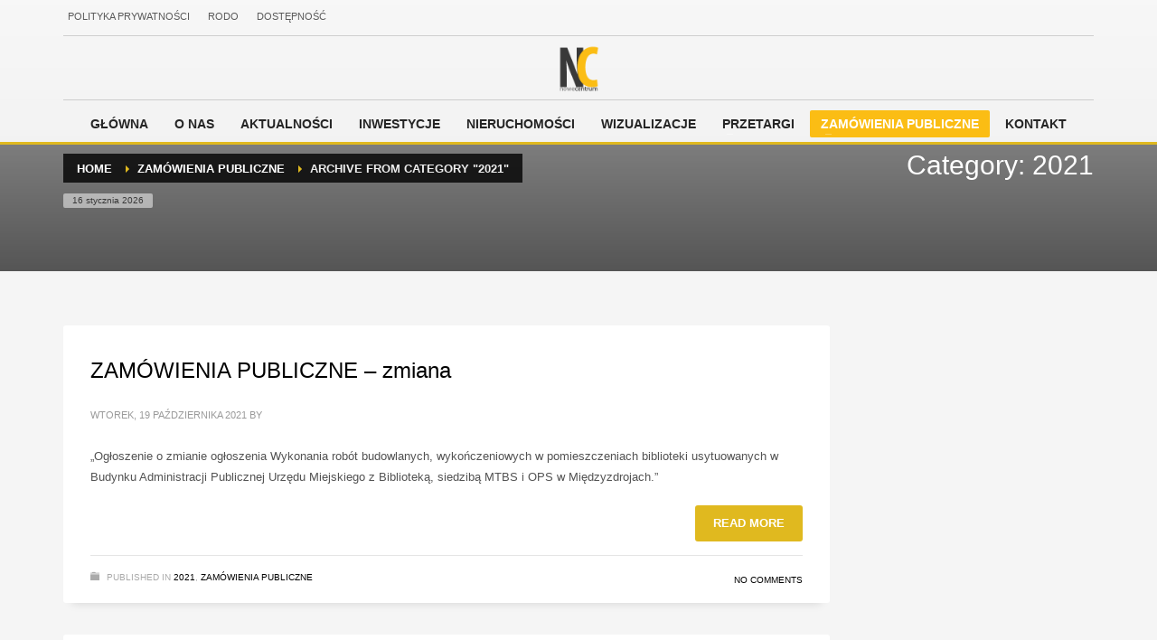

--- FILE ---
content_type: text/css
request_url: https://nc-miedzyzdroje.pl/wp-content/litespeed/ucss/3e83f9c31253c2a5b2cf22c555a1775b.css?ver=ee672
body_size: 4802
content:
ul{box-sizing:border-box;margin-top:0;margin-bottom:10px}:root{--wp-block-synced-color:#7a00df;--wp-block-synced-color--rgb:122,0,223;--wp-bound-block-color:var(--wp-block-synced-color);--wp-editor-canvas-background:#ddd;--wp-admin-theme-color:#007cba;--wp-admin-theme-color--rgb:0,124,186;--wp-admin-theme-color-darker-10:#006ba1;--wp-admin-theme-color-darker-10--rgb:0,107,160.5;--wp-admin-theme-color-darker-20:#005a87;--wp-admin-theme-color-darker-20--rgb:0,90,135;--wp-admin-border-width-focus:2px}@media (min-resolution:192dpi){:root{--wp-admin-border-width-focus:1.5px}}:root{--wp--preset--font-size--normal:16px;--wp--preset--font-size--huge:42px}html{font-family:sans-serif;font-size:10px;-webkit-tap-highlight-color:transparent;line-height:1.15;-ms-text-size-adjust:100%;-webkit-text-size-adjust:100%}body{line-height:1.7;color:#535353;background-color:#f5f5f5}footer,header,section{display:block}a:active,a:hover{outline:0}img{border:0}svg:not(:root){overflow:hidden}@media print{*,:after,:before{background:0 0!important;color:#000!important;-webkit-box-shadow:none!important;box-shadow:none!important;text-shadow:none!important}a,a:visited{text-decoration:underline}a[href]:after{content:" ("attr(href)")"}a[href^="#"]:after{content:""}img{page-break-inside:avoid;max-width:100%!important}h2,h3,p{orphans:3;widows:3}h2,h3{page-break-after:avoid}}@font-face{font-display:swap;font-family:"Glyphicons Halflings";src:url(/wp-content/themes/kallyas/template_helpers/icons/glyphicons_halflingsregular/glyphicons_halflingsregular.eot);src:url(/wp-content/themes/kallyas/template_helpers/icons/glyphicons_halflingsregular/glyphicons_halflingsregular.eot?#iefix)format("embedded-opentype"),url(/wp-content/themes/kallyas/template_helpers/icons/glyphicons_halflingsregular/glyphicons_halflingsregular.woff2)format("woff2"),url(/wp-content/themes/kallyas/template_helpers/icons/glyphicons_halflingsregular/glyphicons_halflingsregular.woff)format("woff"),url(/wp-content/themes/kallyas/template_helpers/icons/glyphicons_halflingsregular/glyphicons_halflingsregular.ttf)format("truetype"),url(/wp-content/themes/kallyas/template_helpers/icons/glyphicons_halflingsregular/glyphicons_halflingsregular.svg#glyphicons_halflingsregular)format("svg")}*,:after,:before{-webkit-box-sizing:border-box;-moz-box-sizing:border-box;box-sizing:border-box}a{text-decoration:none;color:#000;background-color:#fff0;-webkit-text-decoration-skip:objects}.btn:active:focus,.btn:focus{outline:thin dotted}.btn:active:focus,.btn:focus,a:focus{outline:5px auto -webkit-focus-ring-color;outline-offset:-2px}img{vertical-align:middle;height:auto;max-width:100%;border-style:none}h2,h3{color:inherit;margin-top:20px;margin-bottom:10px}p{margin:0 0 20px}.text-uppercase{text-transform:uppercase}.main-nav ul li,ul ul{margin-bottom:0}@media (min-width:768px){.container{width:750px}}@media (min-width:992px){.container{width:970px}}@media (min-width:1200px){.container{width:1170px}}@media (min-width:768px){.col-sm-12,.col-sm-4,.col-sm-6,.col-sm-8{float:left}.col-sm-12{width:100%}.col-sm-8{width:66.66666667%}.col-sm-6{width:50%}.col-sm-4{width:33.33333333%}}@media (min-width:992px){.col-md-9{float:left;width:75%}}.btn{display:inline-block;margin-bottom:0;font-weight:400;text-align:center;vertical-align:middle;-ms-touch-action:manipulation;touch-action:manipulation;cursor:pointer;background-image:none;border:1px solid transparent;white-space:nowrap;padding:6px 12px;font-size:14px;line-height:1.42857143;border-radius:4px;-webkit-user-select:none;-moz-user-select:none;-ms-user-select:none;user-select:none}.btn:focus,.btn:hover{color:#333;text-decoration:none}.btn:active{outline:0;background-image:none;-webkit-box-shadow:inset 0 3px 5px rgba(0,0,0,.125);box-shadow:inset 0 3px 5px rgba(0,0,0,.125)}@-ms-viewport{width:device-width}@media (max-width:767px){.hidden-xs{display:none!important}}a:hover{color:#cd2122}a:focus,a:hover{text-decoration:none}a:focus{outline:0;text-shadow:none}.clear:after,.clear:before,.fixclear:after,.fixclear:before,.main-nav>ul:after,.main-nav>ul:before{display:table;content:" "}.clear:after,.fixclear:after,.main-nav>ul:after{clear:both}.u-trans-all-2s{transition:all .2s ease-out}#totop:before,[data-zniconfam],[data-zniconfam]:before{font-style:normal;font-weight:400;line-height:1;-webkit-font-smoothing:antialiased;-moz-osx-font-smoothing:grayscale}#page_wrapper{position:relative;overflow:hidden;min-height:100vh;z-index:0}.site-content{position:relative;margin-top:60px}@media (max-width:991px){.btn{white-space:normal}}#totop{height:9px;opacity:0;position:fixed;right:-60px;width:49px;z-index:999;display:block;top:85%;background-repeat:no-repeat;background-position:center 15px;background-color:#404040;font-size:9px;font-weight:900;color:#fff;text-align:center;line-height:1;border-radius:2px;padding:28px 0 21px}#totop:before{position:absolute;content:"";top:10px;left:50%;margin-left:-6px;font-size:11px;display:inline-block;font-family:Glyphicons Halflings;transform:rotate(-90deg)}#totop:hover{opacity:1}.fxb,.fxb-row{display:-ms-flexbox;display:flex}.fxb-col{-ms-flex:1;flex:1}.fxb{-ms-flex-wrap:wrap;flex-wrap:wrap}.fxb-center-y{-ms-flex-align:center;align-items:center}.fxb-start-x{-ms-flex-pack:start;justify-content:flex-start}.fxb-center-x{-ms-flex-pack:center;justify-content:center}.fxb-end-x{-ms-flex-pack:end;justify-content:flex-end}.fxb-basis-auto{-ms-flex-preferred-size:auto;flex-basis:auto}.fxb-basis-20{-ms-flex-preferred-size:20%;flex-basis:20%}.main-nav ul ul.sub-menu .menu-item,.site-header-top-wrapper{position:relative}.sh-component{margin-left:10px;margin-right:10px}.site-header .site-header-top-left .sh-component:first-child{margin-left:0!important}.site-logo{width:100%;margin:0;display:table}.site-logo-anch{padding:0;display:table-cell;position:relative;vertical-align:middle;text-align:center}.site-logo-img{max-width:100%!important}.logosize--contain .site-logo-img{width:auto;height:100%;padding:10px 0}.main-nav ul{list-style:none;padding:0;margin:0}.main-nav ul .menu-item a{display:block;font-weight:400}.main-nav>ul>.menu-item{float:left;margin-top:0;margin-left:5px}.main-nav>ul>.menu-item:not(.menu-item-mega-parent){position:relative}.main-nav>ul>.menu-item:first-child{margin-left:0}.main-nav>ul>.menu-item>a{position:relative;padding:6px 12px;color:#fff;z-index:1;transition:padding .2s ease-in-out,transform .2s ease-in-out;-webkit-backface-visibility:hidden;backface-visibility:hidden}.mainnav--pointer-dash.main-nav>ul>.menu-item.menu-item-has-children>a:after{content:"";opacity:1;position:absolute;height:1px;width:7px;bottom:3px;bottom:calc(50% - 12px);left:17px;background-color:rgba(255,255,255,.4);transition:opacity .2s ease-in-out}.main-nav.mainnav--active-bg>ul>.menu-item>a:before{content:"";opacity:0;position:absolute;border-radius:2px;width:100%;top:50%;left:0;transform:translateY(-50%);transition:height .2s ease-in-out;-webkit-backface-visibility:hidden;backface-visibility:hidden;z-index:-1}.main-nav>ul>.menu-item.active>a,.main-nav>ul>.menu-item:hover>a,.main-nav>ul>.menu-item>a:hover{text-decoration:none;color:#fff}.main-nav.mainnav--active-bg>ul>.menu-item.active>a:before,.main-nav.mainnav--active-bg>ul>.menu-item:hover>a:before,.main-nav.mainnav--active-bg>ul>.menu-item>a:hover:before{height:30px;opacity:1}.mainnav--pointer-dash.main-nav>ul>.menu-item.active.menu-item-has-children>a:after,.mainnav--pointer-dash.main-nav>ul>.menu-item.menu-item-has-children:hover>a:after,.mainnav--pointer-dash.main-nav>ul>.menu-item.menu-item-has-children>a:hover:after{opacity:.7}@media screen and (min-width:992px) and (max-width:1199px){.main-nav>ul>.menu-item{margin-left:3px}.main-nav>ul>.menu-item:first-child{margin-left:0}.main-nav>ul>.menu-item>a{font-size:12px;padding:6px}}.main-nav ul ul.sub-menu .menu-item a{min-width:230px;border-bottom-width:1px;border-bottom-style:solid;border-bottom-color:rgba(0,0,0,.03);padding:10px 20px;color:#757575;position:relative}.main-nav ul ul.sub-menu .menu-item a:hover,.main-nav ul ul.sub-menu .menu-item.active>a{color:#323232;background:rgba(0,0,0,.04)}.main-nav ul ul.sub-menu{position:absolute;border-radius:2px;border:1px solid rgba(255,255,255,.8);box-shadow:0 0 4px rgba(0,0,0,.4);padding:6px 0;background:#f5f5f5;left:-9999px;opacity:0;visibility:hidden;transition:opacity .4s ease,top .45s ease;top:120%}.main-nav>ul>.menu-item>ul.sub-menu:before{content:"";display:block;position:absolute;top:-12px;left:0;width:100%;height:12px}.main-nav>ul>.menu-item>ul.sub-menu:after{content:"";display:block;position:absolute;top:-11px;left:14px;border:6px solid transparent;border-bottom-width:5px;border-bottom-color:#f5f5f5}.main-nav>ul>.menu-item>ul.sub-menu{transform:translateY(10px)}.main-nav ul .menu-item:hover>ul{left:0;opacity:1;visibility:visible;z-index:100;top:100%}.main-nav ul ul .menu-item a{transition:padding-left .35s ease,border-right .35s ease}.zn-res-menuwrapper{display:block;margin-top:10px;margin-bottom:10px}.zn-menuBurger{vertical-align:middle;position:relative;display:inline-block;width:25px;height:22px;margin-right:10px;transform:rotate(0deg);transition:.2s ease-out;cursor:pointer;opacity:.8}.topnav .menu-item>a:hover,.zn-menuBurger:hover{opacity:1}.zn-menuBurger span{display:block;position:absolute;width:100%;background:rgba(255,255,255,.85);border-radius:2px;opacity:1;left:0;transform:rotate(0deg);transition:.25s ease-in-out}.zn-menuBurger[class*="--3--"] span{height:3px}.zn-menuBurger[class*="--s"]{width:20px}.zn-menuBurger[class*="--s"] span:first-child{top:0}.zn-menuBurger[class*="--s"] span:nth-child(2){top:6px}.zn-menuBurger[class*="--s"] span:nth-child(3){top:12px}.topnav{padding:0;list-style:none;position:relative}ul.topnav{margin-bottom:0}.topnav .menu-item{float:left;position:relative;margin-left:10px;margin-right:10px}.topnav .menu-item>a{font-size:11px;font-weight:700;color:#fff;line-height:24px;display:block;padding:0;opacity:.8}.zn_header_top_nav-wrapper{margin-left:10px}@media screen and (min-width:1200px){.zn_header_top_nav{margin-bottom:0}.topnav.zn_header_top_nav li{position:relative}.topnav.zn_header_top_nav li a{font-weight:400}}@media screen and (max-width:1199px){.zn_header_top_nav-wrapper{position:relative}.headernav-trigger{display:block;width:18px;height:14px;position:relative;cursor:pointer}.headernav-trigger:before{content:"";display:block;border-radius:2px;height:2px;width:100%;background-color:#fff;box-shadow:0 6px 0#fff,0 12px 0#fff;opacity:.7}.topnav.zn_header_top_nav{display:none;float:none;list-style:none;margin:0;min-width:240px;background-color:#fff;padding:0;border-radius:2px;position:absolute;top:25px;z-index:101;right:-10px}.topnav.zn_header_top_nav li{display:block;width:100%;float:none;margin:0;padding:0}.topnav.zn_header_top_nav li a{width:100%;font-weight:400;font-size:11px;padding:6px 10px;display:block;border-top:1px solid #eee;color:#000}.sh--dark .topnav.zn_header_top_nav .menu-item>a{color:#6f6b6b;background:#fff}.sh--dark .topnav.zn_header_top_nav .menu-item>a:hover{color:#444;background:#f5f5f5}}.site-header{position:absolute;width:100%;background:rgba(0,0,0,.5);z-index:3}@media (max-width:767px){.site-header{position:relative;height:auto}}.siteheader-container{position:relative;margin-left:auto;margin-right:auto}.site-header.site-header--absolute{position:absolute}.site-header-separator{height:1px;opacity:.2;margin-top:3px;margin-bottom:3px;width:100%}.sh--dark .topnav .menu-item>a{color:#333}.sh--dark .main-nav>ul>li.active>a,.sh--dark .main-nav>ul>li:hover>a,.sh--dark .main-nav>ul>li>a:hover,.sh--dark .topnav .menu-item>a:hover{color:#111}.sh--dark .main-nav>ul>li>a{color:#252525}.sh--dark .main-nav>ul>li.menu-item-has-children>a:after{background-color:rgba(0,0,0,.4)}.sh--dark .main-nav.mainnav--active-bg>ul>li.active>a,.sh--dark .main-nav.mainnav--active-bg>ul>li:hover>a,.sh--dark .main-nav.mainnav--active-bg>ul>li>a:hover{color:#fff}.sh--dark .headernav-trigger:before{background-color:#333;box-shadow:0 6px 0#333,0 12px 0#333}.sh--dark .site-header-separator{background:#333}.sh--dark .zn-menuBurger span{background:rgba(0,0,0,.75)}@media (max-width:767px){.sheader-sh--dark{background-color:#fff}}.site-header .site-header-col-left .topnav.zn_header_top_nav{right:auto;left:-5px}.site-header.style9{border-bottom:3px solid #ababab}.site-header.style9.headerstyle--default{background:rgba(255,255,255,.9)}@media (min-width:768px){.site-header.style9{height:160px}.site-header.style9 .logosize--contain .site-logo-anch{height:64px}.site-header.style9 .logosize--contain .site-logo-img{max-height:64px}.site-header.style9 .site-header-top{height:36px}.site-header.style9 .site-header-bottom{height:46px}.site-header.style9 .site-header-main{height:64px}}.site-header.style9 .logosize--contain .site-logo-img{padding-top:0;padding-bottom:0}.site-header.style9 .site-header-main{padding-top:5px;padding-bottom:5px}.site-header.style9 .main-menu-wrapper{margin-left:auto;margin-right:auto}.site-header.style9 .zn-res-menuwrapper{margin-left:0;margin-right:auto}@media (max-width:767px){.site-header{position:relative!important;height:auto!important}.site-header .sh-component{margin-left:13px;margin-right:13px}.site-header .site-header-bottom,.site-header .site-header-main,.site-header .site-header-top{height:auto!important;position:relative}.site-header .logo-container{width:100%;text-align:center}.site-header .site-logo{width:100%;height:auto;min-height:0!important;max-height:100px;padding-top:20px;padding-bottom:20px}.site-header .site-logo-anch{background:0 0!important;border:0!important;padding:0!important}.site-header .site-logo-anch:after{display:none}}@media (max-width:480px){.site-header .sh-component{margin:10px}}.page-subheader{min-height:300px;background-color:#066fd9}.page-subheader .container{padding:0 15px;z-index:1;position:relative}.page-subheader .bgback{position:absolute;left:0;top:0;right:0;bottom:0;z-index:0;background-size:cover;background-position:50%}.ph-content-wrap{padding-bottom:50px;padding-top:170px}.page-subheader{position:relative;top:0;z-index:0;width:100%}.subheader-titles{text-align:right;margin-top:-7px}.subheader-maintitle{line-height:1.3;margin:0 0 5px;color:#fff}.breadcrumbs.bread-style--black li a,.sh-tcolor--light .subheader-maintitle,.site-footer a{color:#fff}@media (max-width:767px){.subheader-titles{text-align:start;margin-top:0;margin-bottom:20px}.subheader-maintitle{font-size:22px}}.subheader-currentdate{font:10px Arial,Helvetica,sans-serif;float:left;padding:3px 10px;line-height:1;clear:left;border-radius:2px}.sh-tcolor--light .subheader-currentdate,.subheader-currentdate{color:#383838;background:rgba(255,255,255,.5)}.breadcrumbs{margin:0 0 10px;list-style:none;float:left;padding:0}.breadcrumbs li{float:left;position:relative;text-transform:uppercase}.breadcrumbs.bread-style--black li{color:#eee;line-height:1.5;font-size:13px;font-weight:600;padding:7px 5px 6px;background:rgba(0,0,0,.8);margin-bottom:2px}.breadcrumbs.bread-style--black li:first-child{padding-left:15px}.breadcrumbs.bread-style--black li:last-child{padding-right:15px}.breadcrumbs.bread-style--black li:before{border:4px solid transparent;content:"";height:0;width:0;pointer-events:none;display:inline-block;margin:0 5px;border-left-color:#e0b91f}.breadcrumbs.bread-style--black li:first-child:before{display:none}@media (max-width:767px){.breadcrumbs.bread-style--black{padding:3px 6px 2px;margin-bottom:20px}.breadcrumbs.bread-style--black li{font-weight:400;font-size:12px}}.th-sparkles{display:none}.site-footer{background:#2f2f2f;padding:60px 0 20px;border-top:4px solid #fff;position:relative}.site-footer,.site-footer a:hover{color:#d5d5d5}.site-footer-bottom{padding-top:30px;border-top:5px solid #484848;color:#8b8c8d}.kl-blog-item-category-icon{margin:0 5px 0 0;padding:0}.kl-blog-item-body{line-height:1.8}.kl-blog-list-wrapper{margin-bottom:35px}.kl-blog-item-title{margin:0 0 10px}.kl-blog-item-container{margin-bottom:35px;padding:30px 30px 15px;position:relative;border-radius:3px;background:#fff;box-shadow:0 10px 10px -10px rgba(0,0,0,.15)}.kl-blog-item-container:after{position:absolute;bottom:0;left:50%;margin-left:-3px;width:0;height:0;border:5px solid transparent;content:""}.kl-blog-item-details{font-size:11px;color:#9a9a9a;margin-bottom:15px;text-transform:uppercase;padding:10px 0;position:relative;transition:opacity .15s ease-in}.kl-blog-item-bottom{margin-top:20px;border-bottom:1px solid rgba(0,0,0,.1);margin-bottom:15px;padding-bottom:15px}.kl-blog-item-more{font-size:14px;font-weight:700}.kl-blog-item-links{float:left;list-style:none!important;font-size:10px;color:#aaa;text-transform:uppercase;margin-top:0;padding-left:0;margin-bottom:0;margin-left:0}.kl-blog-item-comments{float:right}.kl-blog-item-comments-link{font-size:10px;text-transform:uppercase}.kl-blog-item-category{float:left;margin-left:0;padding-left:0}.kl-blog-item-date{padding-left:0}.kl-blog-item-more{float:right}body{margin:0}::-webkit-file-upload-button{-webkit-appearance:button;font:inherit}.btn.btn-fullcolor{border-width:0;text-shadow:none;padding:10px 20px;line-height:1.6;-webkit-box-shadow:none;box-shadow:none;font-size:13px;font-weight:700;border-style:solid;border-radius:3px;-webkit-transition:background-color .15s ease-out;transition:background-color .15s ease-out}.btn.btn-fullcolor,.btn.btn-fullcolor:focus{color:#fff}.btn.btn-fullcolor:hover{color:#fff}.container{margin-right:auto;margin-left:auto;padding-left:15px;padding-right:15px}@media (min-width:768px){.container{width:750px}}@media (min-width:992px){.container{width:970px}}@media (min-width:1200px){.container{width:1170px}}.row{margin-left:-15px;margin-right:-15px}.col-md-9,.col-sm-12,.col-sm-4,.col-sm-6,.col-sm-8{position:relative;min-height:1px;padding-left:15px;padding-right:15px}@media (min-width:768px){.col-sm-12,.col-sm-4,.col-sm-6,.col-sm-8{float:left}.col-sm-12{width:100%}.col-sm-8{width:66.66666667%}.col-sm-6{width:50%}.col-sm-4{width:33.33333333%}}@media (min-width:992px){.col-md-9{float:left;width:75%}}.clearfix:after,.clearfix:before,.container:after,.container:before,.row:after,.row:before{content:" ";display:table}.clearfix:after,.container:after,.row:after{clear:both}@media print{@media print{body{background-color:#fff}a[href]:after{content:none!important}#totop,.btn,.eBlog .itemComments,.eBlog .itemReadMore,.site-header .siteheader-container>:not(.logo-container){display:none}.logo-container{float:none;width:100%;overflow:hidden}.site-logo{float:none;margin:0 auto}[class*=col-]{width:100%}}}h2{font-size:30px}.site-footer,body,h2,h3{font-family:"Open Sans",Helvetica,Arial,sans-serif}h2,h3{line-height:40px;font-style:normal;font-weight:400}h3{font-size:24px}.site-footer,body{font-size:13px}a:focus,a:hover{color:#e0b91f}.element-scheme--light{color:#535353}.element-scheme--light a{color:#000}.element-scheme--light a:hover{color:#e0b91f}body #page_wrapper{background-repeat:no-repeat;background-position:center center;background-attachment:scroll}@media (max-width:992px){#main-menu{display:none!important}}@media (min-width:993px){.zn-res-menuwrapper{display:none}}.site-logo-img{}.page-subheader.zn_def_header_style,.zn_def_header_style{background-color:#aaa}.page-subheader.zn_def_header_style{min-height:300px;height:300px;background-image:-webkit-gradient(linear,left top,left bottom,color-stop(0%,transparent),color-stop(100%,rgb(0 0 0/.5)));background-image:-webkit-linear-gradient(top,transparent 0,rgb(0 0 0/.5) 100%);background-image:linear-gradient(to bottom,transparent 0,rgb(0 0 0/.5) 100%)}.page-subheader.zn_def_header_style .ph-content-wrap{padding-top:170px}.main-nav.mainnav--active-bg>ul>.menu-item>a:before{background-color:#e0b91f;height:14px}.btn.btn-fullcolor,.btn.btn-fullcolor:focus{background-color:#e0b91f}.btn.btn-fullcolor:hover{background-color:#b39419}.site-header.style9{border-bottom-color:#e0b91f}.main-nav.mainnav--active-bg>ul>.menu-item.active>a,.main-nav.mainnav--active-bg>ul>.menu-item:hover>a,.main-nav.mainnav--active-bg>ul>.menu-item>a:hover{color:#fff!important}.site-footer{border-top-color:#fff}.site-footer-bottom{border-top-color:#484848}.main-nav>ul>.menu-item>a{font-family:"",Helvetica,Arial,sans-serif}.main-nav.mainnav--active-bg>ul>.menu-item.active>a:before,.main-nav.mainnav--active-bg>ul>.menu-item:hover>a:before,.main-nav.mainnav--active-bg>ul>.menu-item>a:hover:before{height:calc(14 + 16px);background-color:#fbbd14}.mainnav--pointer-dash.main-nav>ul>li.menu-item-has-children>a:after{bottom:calc(52% - 12px)}.main-nav ul ul.sub-menu .menu-item a,.main-nav>ul>.menu-item>a{font-size:14px;line-height:14px;font-weight:700;font-style:normal}.kl-font-alt,.topnav .menu-item>a{font-family:"Lato",Helvetica,Arial,sans-serif}@font-face{font-display:swap;font-family:"glyphicons_halflingsregular";font-weight:400;font-style:normal;src:url(//nc-miedzyzdroje.pl/wp-content/themes/kallyas/template_helpers/icons/glyphicons_halflingsregular/glyphicons_halflingsregular.eot);src:url(//nc-miedzyzdroje.pl/wp-content/themes/kallyas/template_helpers/icons/glyphicons_halflingsregular/glyphicons_halflingsregular.eot#iefix)format("embedded-opentype"),url(//nc-miedzyzdroje.pl/wp-content/themes/kallyas/template_helpers/icons/glyphicons_halflingsregular/glyphicons_halflingsregular.woff)format("woff"),url(//nc-miedzyzdroje.pl/wp-content/themes/kallyas/template_helpers/icons/glyphicons_halflingsregular/glyphicons_halflingsregular.ttf)format("truetype"),url(//nc-miedzyzdroje.pl/wp-content/themes/kallyas/template_helpers/icons/glyphicons_halflingsregular/glyphicons_halflingsregular.svg#glyphicons_halflingsregular)format("svg")}[data-zniconfam=glyphicons_halflingsregular],[data-zniconfam=glyphicons_halflingsregular]:before{font-family:"glyphicons_halflingsregular"!important}[data-zn_icon]:before{content:attr(data-zn_icon)}@font-face{font-display:swap;font-family:"kl-social-icons";font-weight:400;font-style:normal;src:url(//nc-miedzyzdroje.pl/wp-content/themes/kallyas/template_helpers/icons/kl-social-icons/kl-social-icons.eot);src:url(//nc-miedzyzdroje.pl/wp-content/themes/kallyas/template_helpers/icons/kl-social-icons/kl-social-icons.eot#iefix)format("embedded-opentype"),url(//nc-miedzyzdroje.pl/wp-content/themes/kallyas/template_helpers/icons/kl-social-icons/kl-social-icons.woff)format("woff"),url(//nc-miedzyzdroje.pl/wp-content/themes/kallyas/template_helpers/icons/kl-social-icons/kl-social-icons.ttf)format("truetype"),url(//nc-miedzyzdroje.pl/wp-content/themes/kallyas/template_helpers/icons/kl-social-icons/kl-social-icons.svg#kl-social-icons)format("svg")}@font-face{font-display:swap;font-family:"Flaticon";font-weight:400;font-style:normal;src:url(//nc-miedzyzdroje.pl/wp-content/uploads/zn_fonts/Flaticon/Flaticon.eot);src:url(//nc-miedzyzdroje.pl/wp-content/uploads/zn_fonts/Flaticon/Flaticon.eot#iefix)format("embedded-opentype"),url(//nc-miedzyzdroje.pl/wp-content/uploads/zn_fonts/Flaticon/Flaticon.woff)format("woff"),url(//nc-miedzyzdroje.pl/wp-content/uploads/zn_fonts/Flaticon/Flaticon.ttf)format("truetype"),url(//nc-miedzyzdroje.pl/wp-content/uploads/zn_fonts/Flaticon/Flaticon.svg#Flaticon)format("svg")}